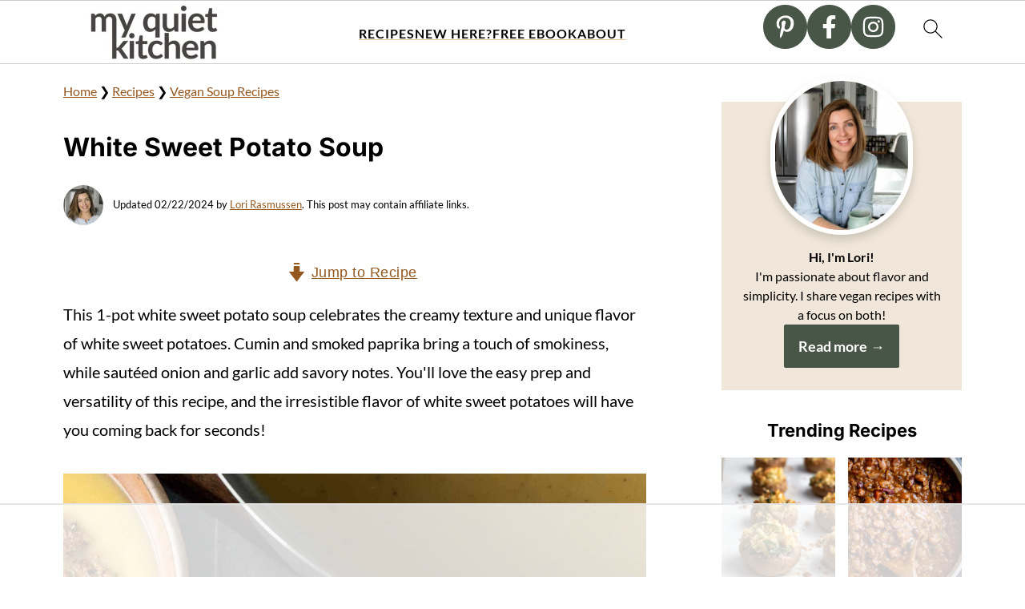

--- FILE ---
content_type: text/html
request_url: https://api.intentiq.com/profiles_engine/ProfilesEngineServlet?at=39&mi=10&dpi=936734067&pt=17&dpn=1&iiqidtype=2&iiqpcid=6f55aed0-4d40-4e7b-9607-6f93d0695f44&iiqpciddate=1768646170699&pcid=7b22bec1-ff3f-46c7-aff0-115e75267441&idtype=3&gdpr=0&japs=false&jaesc=0&jafc=0&jaensc=0&jsver=0.33&testGroup=A&source=pbjs&ABTestingConfigurationSource=group&abtg=A&vrref=https%3A%2F%2Fmyquietkitchen.com
body_size: 55
content:
{"abPercentage":97,"adt":1,"ct":2,"isOptedOut":false,"data":{"eids":[]},"dbsaved":"false","ls":true,"cttl":86400000,"abTestUuid":"g_d4e59537-977a-451e-80ea-0c8630031f58","tc":9,"sid":1502228193}

--- FILE ---
content_type: text/html; charset=utf-8
request_url: https://www.google.com/recaptcha/api2/aframe
body_size: 269
content:
<!DOCTYPE HTML><html><head><meta http-equiv="content-type" content="text/html; charset=UTF-8"></head><body><script nonce="23gt61SAzIMKRfViO5Cwxw">/** Anti-fraud and anti-abuse applications only. See google.com/recaptcha */ try{var clients={'sodar':'https://pagead2.googlesyndication.com/pagead/sodar?'};window.addEventListener("message",function(a){try{if(a.source===window.parent){var b=JSON.parse(a.data);var c=clients[b['id']];if(c){var d=document.createElement('img');d.src=c+b['params']+'&rc='+(localStorage.getItem("rc::a")?sessionStorage.getItem("rc::b"):"");window.document.body.appendChild(d);sessionStorage.setItem("rc::e",parseInt(sessionStorage.getItem("rc::e")||0)+1);localStorage.setItem("rc::h",'1768646177495');}}}catch(b){}});window.parent.postMessage("_grecaptcha_ready", "*");}catch(b){}</script></body></html>

--- FILE ---
content_type: text/css
request_url: https://ads.adthrive.com/sites/6012d3126f0af5933f150f70/ads.min.css
body_size: 408
content:
.adthrive-device-desktop .adthrive-recipe, 
.adthrive-device-tablet .adthrive-recipe {
 float: right;
clear: right;
  margin: 10px 0 10px 10px;
}


body.archive .adthrive-content,
body.page .adthrive-content,
body.search .adthrive-content {
width:100%;
}


h3.adthrive-player-title {
margin:0!important;
}

.adthrive-content.adthrive-ad {
min-height: 325px !important;
}

/* Top Center White Background */
.adthrive-collapse-mobile-background {
background-color: #fff!important;
}
.adthrive-top-collapse-close > svg > * {
stroke: black;
font-family: sans-serif;
}
.adthrive-top-collapse-wrapper-video-title,
.adthrive-top-collapse-wrapper-bar a a.adthrive-learn-more-link {
color: black!important;
}
/* END top center white background */

/* For Desktop Sticky Content Ads */
.adthrive-device-desktop .adthrive-content > div {
top: 140px!important;
}

/* for final sticky SB */
.adthrive-sidebar.adthrive-stuck {
margin-top: 145px;
}
/* for ESSAs */
.adthrive-sticky-sidebar > div {
top: 145px!important;
}
body.single.adthrive-device-desktop #cls-video-container-0bzvaRoN,body.single.adthrive-device-desktop .adthrive-collapse-player{
min-height: 430px !important;
}
body.single.adthrive-device-phone #cls-video-container-0bzvaRoN,body.single.adthrive-device-phone .adthrive-collapse-player{
min-height: 250px !important;
}



--- FILE ---
content_type: text/plain
request_url: https://rtb.openx.net/openrtbb/prebidjs
body_size: -224
content:
{"id":"f42b2784-cbcf-46a7-a72e-07249300b052","nbr":0}

--- FILE ---
content_type: text/plain
request_url: https://rtb.openx.net/openrtbb/prebidjs
body_size: -224
content:
{"id":"2ba63bf9-1e53-484a-85ab-1e414bad5211","nbr":0}

--- FILE ---
content_type: text/plain; charset=UTF-8
request_url: https://at.teads.tv/fpc?analytics_tag_id=PUB_17002&tfpvi=&gdpr_consent=&gdpr_status=22&gdpr_reason=220&ccpa_consent=&sv=prebid-v1
body_size: 56
content:
NDQ5NDRkZmItYmFkMC00MTQ3LWJkMTUtMzM3MGJlYTRiM2QxIzktMQ==

--- FILE ---
content_type: text/plain
request_url: https://rtb.openx.net/openrtbb/prebidjs
body_size: -224
content:
{"id":"ff361c32-0e35-45ea-807f-461764b0013a","nbr":0}

--- FILE ---
content_type: text/plain
request_url: https://rtb.openx.net/openrtbb/prebidjs
body_size: -224
content:
{"id":"15253281-77d3-4f0b-9639-fbbed80cda60","nbr":0}

--- FILE ---
content_type: text/plain
request_url: https://rtb.openx.net/openrtbb/prebidjs
body_size: -224
content:
{"id":"86ffd609-c067-4fe0-a375-d7859ab78287","nbr":0}

--- FILE ---
content_type: text/plain
request_url: https://rtb.openx.net/openrtbb/prebidjs
body_size: -84
content:
{"id":"aaf822c3-a32c-40c8-a9d1-5060156a0fbc","nbr":0}

--- FILE ---
content_type: text/plain
request_url: https://rtb.openx.net/openrtbb/prebidjs
body_size: -224
content:
{"id":"cc4785bf-9b85-4188-8f19-0257872f457a","nbr":0}